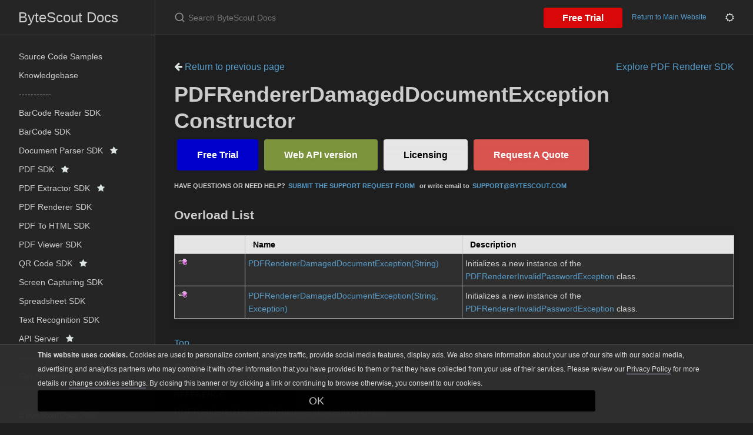

--- FILE ---
content_type: text/html; charset=utf-8
request_url: https://docs.bytescout.com/pdf-renderer-sdk-overload-bytescout-pdfrenderer-pdfrendererdamageddocumentexception-ctor
body_size: 3653
content:
<!DOCTYPE html><html lang="en-US"><head><meta charset="UTF-8"><meta http-equiv="X-UA-Compatible" content="IE=Edge"><link rel="stylesheet" href="https://cdnjs.cloudflare.com/ajax/libs/jstree/3.2.1/themes/default/style.min.css" /><link rel="stylesheet" href="https://docs.bytescout.com/assets/css/just-the-docs-default.css"><link rel="stylesheet" href="https://docs.bytescout.com/assets/css/custom-theme.css"><link rel="stylesheet" href="https://docs.bytescout.com/assets/css/fuse-search.css"><link rel="stylesheet" href="https://docs.bytescout.com/assets/css/branding.css"><link rel="stylesheet" href="https://docs.bytescout.com/assets/css/highlight.css"> <script>(function(w,d,s,l,i){w[l]=w[l]||[];w[l].push({'gtm.start': new Date().getTime(),event:'gtm.js'});var f=d.getElementsByTagName(s)[0], j=d.createElement(s),dl=l!='dataLayer'?'&l='+l:'';j.async=true;j.src= 'https://www.googletagmanager.com/gtm.js?id='+i+dl;f.parentNode.insertBefore(j,f); })(window,document,'script','dataLayer','GTM-N7BHTXH');</script> <script type="text/javascript" src="https://code.jquery.com/jquery-3.6.0.min.js"></script> <script src="https://cdnjs.cloudflare.com/ajax/libs/jstree/3.2.1/jstree.min.js"></script> <script type="text/javascript" src="https://docs.bytescout.com/assets/js/code_snippet.js"></script> <script type="text/javascript" src="https://docs.bytescout.com/assets/js/vendor/fuse.basic.min.js"></script> <script type="text/javascript" src="https://docs.bytescout.com/assets/js/vendor/fuse_search.js"></script> <script type="text/javascript" src="https://docs.bytescout.com/assets/js/vendor/lunr.min.js"></script> <script type="text/javascript" src="https://docs.bytescout.com/assets/js/just-the-docs.js"></script> <script type="text/javascript" src="https://docs.bytescout.com/assets/js/branding.js"></script> <script type="text/javascript" src="https://docs.bytescout.com/assets/js/highlight.js"></script> <script type="text/javascript" src="https://docs.bytescout.com/assets/js/clipboard.min.js"></script><meta name="viewport" content="width=device-width, initial-scale=1"><link href="//maxcdn.bootstrapcdn.com/font-awesome/4.2.0/css/font-awesome.min.css" rel="stylesheet"><title>PDFRendererDamagedDocumentException Constructor | ByteScout Docs</title><meta name="generator" content="Jekyll v3.9.3" /><meta property="og:title" content="PDFRendererDamagedDocumentException Constructor" /><meta property="og:locale" content="en_US" /><meta name="description" content="ByteScout Docs documentation" /><meta property="og:description" content="ByteScout Docs documentation" /><link rel="canonical" href="https://docs.bytescout.com/pdf-renderer-sdk-overload-bytescout-pdfrenderer-pdfrendererdamageddocumentexception-ctor" /><meta property="og:url" content="https://docs.bytescout.com/pdf-renderer-sdk-overload-bytescout-pdfrenderer-pdfrendererdamageddocumentexception-ctor" /><meta property="og:site_name" content="ByteScout Docs" /><meta property="og:type" content="article" /><meta property="article:published_time" content="2023-09-11T01:30:28+00:00" /><meta name="twitter:card" content="summary" /><meta property="twitter:title" content="PDFRendererDamagedDocumentException Constructor" /> <script type="application/ld+json"> {"@context":"https://schema.org","@type":"BlogPosting","dateModified":"2023-09-11T01:30:28+00:00","datePublished":"2023-09-11T01:30:28+00:00","description":"ByteScout Docs documentation","headline":"PDFRendererDamagedDocumentException Constructor","mainEntityOfPage":{"@type":"WebPage","@id":"https://docs.bytescout.com/pdf-renderer-sdk-overload-bytescout-pdfrenderer-pdfrendererdamageddocumentexception-ctor"},"url":"https://docs.bytescout.com/pdf-renderer-sdk-overload-bytescout-pdfrenderer-pdfrendererdamageddocumentexception-ctor"}</script><link rel="shortcut icon" type="image/png" sizes="16x16" href='https://docs.bytescout.com/assets/images/favicon-16x16.png'><link rel="manifest" href='https://docs.bytescout.com/site.webmanifest'><body class="clsDark"> <noscript><iframe src="https://www.googletagmanager.com/ns.html?id=GTM-N7BHTXH" height="0" width="0" style="display:none;visibility:hidden"></iframe></noscript> <svg xmlns="http://www.w3.org/2000/svg" style="display: none;"> <symbol id="svg-link" viewBox="0 0 24 24"><title>Link</title><svg xmlns="http://www.w3.org/2000/svg" width="24" height="24" viewBox="0 0 24 24" fill="none" stroke="currentColor" stroke-width="2" stroke-linecap="round" stroke-linejoin="round" class="feather feather-link"><path d="M10 13a5 5 0 0 0 7.54.54l3-3a5 5 0 0 0-7.07-7.07l-1.72 1.71"></path><path d="M14 11a5 5 0 0 0-7.54-.54l-3 3a5 5 0 0 0 7.07 7.07l1.71-1.71"></path> </svg> </symbol> <symbol id="svg-search" viewBox="0 0 24 24"><title>Search</title><svg xmlns="http://www.w3.org/2000/svg" width="24" height="24" viewBox="0 0 24 24" fill="none" stroke="currentColor" stroke-width="2" stroke-linecap="round" stroke-linejoin="round" class="feather feather-search"> <circle cx="11" cy="11" r="8"></circle><line x1="21" y1="21" x2="16.65" y2="16.65"></line> </svg> </symbol> <symbol id="svg-menu" viewBox="0 0 24 24"><title>Menu</title><svg xmlns="http://www.w3.org/2000/svg" width="24" height="24" viewBox="0 0 24 24" fill="none" stroke="currentColor" stroke-width="2" stroke-linecap="round" stroke-linejoin="round" class="feather feather-menu"><line x1="3" y1="12" x2="21" y2="12"></line><line x1="3" y1="6" x2="21" y2="6"></line><line x1="3" y1="18" x2="21" y2="18"></line> </svg> </symbol> <symbol id="svg-arrow-right" viewBox="0 0 24 24"><title>Expand</title><svg xmlns="http://www.w3.org/2000/svg" width="24" height="24" viewBox="0 0 24 24" fill="none" stroke="currentColor" stroke-width="2" stroke-linecap="round" stroke-linejoin="round" class="feather feather-chevron-right"><polyline points="9 18 15 12 9 6"></polyline> </svg> </symbol> <symbol id="svg-doc" viewBox="0 0 24 24"><title>Document</title><svg xmlns="http://www.w3.org/2000/svg" width="24" height="24" viewBox="0 0 24 24" fill="none" stroke="currentColor" stroke-width="2" stroke-linecap="round" stroke-linejoin="round" class="feather feather-file"><path d="M13 2H6a2 2 0 0 0-2 2v16a2 2 0 0 0 2 2h12a2 2 0 0 0 2-2V9z"></path><polyline points="13 2 13 9 20 9"></polyline> </svg> </symbol> </svg><div class="side-bar"><div class="site-header"> <a href="https://docs.bytescout.com/" class="site-title lh-tight"> ByteScout Docs </a><nav aria-label="Auxiliary" class="aux-nav"><ul class="aux-nav-list"><li class="aux-nav-list-item"> <a href="https://bytescout.com/download/web-installer" class="site-button"> Free Trial </a><li class="aux-nav-list-item clsDarkTheme" style="display: none;"> <a href="javascript:" title="Change Theme" class="site-button"> <i class="fa fa-moon-o"></i> </a><li class="aux-nav-list-item clsLightTheme" style="display: none;"> <a href="javascript:" title="Change Theme" class="site-button"> <i class="fa fa-sun-o"></i> </a></ul></nav><a href="#" id="menu-button" class="site-button"> <svg viewBox="0 0 24 24" class="icon"> <use xlink:href="#svg-menu"></use> </svg> </a></div><nav role="navigation" aria-label="Main" id="site-nav" class="site-nav"><ul class="nav-list"><li class="nav-list-item" > <a class="nav-list-link" href="/samples">Source Code Samples</a><li class="nav-list-item" > <a class="nav-list-link" href="/kb">Knowledgebase</a><li class="nav-list-item" > <a class="nav-list-link" href="/">-----------</a><li class="nav-list-item" > <a class="nav-list-link" href="/barcode-reader-sdk">BarCode Reader SDK</a><li class="nav-list-item" > <a class="nav-list-link" href="/barcode-sdk">BarCode SDK</a><li class="nav-list-item" > <a class="nav-list-link" href="/document-parser-sdk">Document Parser SDK&nbsp;&nbsp; <i class="fa fa-star"></i></a><li class="nav-list-item" > <a class="nav-list-link" href="/pdf-sdk">PDF SDK&nbsp;&nbsp; <i class="fa fa-star"></i></a><li class="nav-list-item" > <a class="nav-list-link" href="/pdf-extractor-sdk">PDF Extractor SDK&nbsp;&nbsp; <i class="fa fa-star"></i></a><li class="nav-list-item" > <a class="nav-list-link" href="/pdf-renderer-sdk">PDF Renderer SDK</a><li class="nav-list-item" > <a class="nav-list-link" href="/pdf-to-html-sdk">PDF To HTML SDK</a><li class="nav-list-item" > <a class="nav-list-link" href="/pdf-viewer-sdk">PDF Viewer SDK</a><li class="nav-list-item" > <a class="nav-list-link" href="/qr-code-sdk">QR Code SDK&nbsp;&nbsp; <i class="fa fa-star"></i></a><li class="nav-list-item" > <a class="nav-list-link" href="/screen-capturing-sdk">Screen Capturing SDK</a><li class="nav-list-item" > <a class="nav-list-link" href="/spreadsheet-sdk">Spreadsheet SDK</a><li class="nav-list-item" > <a class="nav-list-link" href="/text-recognition-sdk">Text Recognition SDK</a><li class="nav-list-item" > <a class="nav-list-link" href="/api-server">API Server&nbsp;&nbsp; <i class="fa fa-star"></i></a><li class="nav-list-item" > <a class="nav-list-link" href="/">-----------</a><li class="nav-list-item" > <a class="nav-list-link" href="https://support.bytescout.com/hc/en-us/requests/new?subject=PDF.co%20API">Get Support <i class='fa fa-external-link'></i></a><hr style="margin: 5px 0;"></ul><footer class="wrapper site-footer"><div class="inner"><div class="col_f col_2 text-muted"><p>&copy; ByteScout Docs, <span id="footer-copyright"></span> <script> document.getElementById('footer-copyright'). appendChild(document.createTextNode( new Date().getFullYear())); </script></p><p> <a href="https://support.bytescout.com/hc/en-us/requests/new">Contact Us</a></p><p> <a href="https://bytescout.com">Return to the main website</a></p><hr></div></div></footer></nav><div class="search"><div class="search-input-wrap"> <input type="text" id="search-input-2" autocomplete="off" class="search-input" name="query" id="search-input" placeholder="Search ByteScout Docs" /> <label for="search-input-2" class="search-label"><svg viewBox="0 0 24 24" class="search-icon"> <use xlink:href="#svg-search"></use> </svg></label></div><div id="search-results-2" class="search-results-popup"></div></div></div><div class="main" id="top"><div id="main-header" class="main-header"><div class="search"><div class="search-input-wrap"> <input type="text" id="search-input" autocomplete="off" class="search-input" name="query" id="search-input" placeholder="Search ByteScout Docs" /> <label for="search-input" class="search-label"><svg viewBox="0 0 24 24" class="search-icon"> <use xlink:href="#svg-search"></use> </svg></label></div><div id="search-results" class="search-results-popup"></div></div><nav aria-label="Auxiliary" class="aux-nav"><ul class="aux-nav-list"><li class="aux-nav-list-item"> <a href="https://bytescout.com/download/web-installer" class="site-button" > Free Trial </a><li class="aux-nav-list-item"> <a href="https://bytescout.com" class="site-button" > Return to Main Website </a><li class="aux-nav-list-item clsDarkTheme" style="display: none;"> <a href="javascript:" title="Change Theme" class="site-button"> <i class="fa fa-moon-o"></i> </a><li class="aux-nav-list-item clsLightTheme" style="display: none;"> <a href="javascript:" title="Change Theme" class="site-button"> <i class="fa fa-sun-o"></i> </a></ul></nav></div><div id="main-content-wrap" class="main-content-wrap"><div id="main-content" class="main-content" role="main"><h1></h1><div class="mb-3"> <a href="javascript: history.back()"> <i class="fa fa-arrow-left"></i> Return to previous page</a><a class="small float-right" href="/pdf-renderer-sdk">Explore PDF Renderer SDK</a></div><h1> PDFRendererDamagedDocumentException Constructor</h1><div class="OH_outerDiv"><div class="OH_outerContent"><div id="mainSection"><div id="mainBody"><span class="introStyle"><div><a href="https://bytescout.com/download/web-installer?utm_source=documentation" style="background-color:#0000cc; -moz-border-radius: 4px; -webkit-border-radius: 4px; border-radius: 4px; border: 4px solid #0000cc; display: inline-block; cursor: pointer; color: #ffffff; font-family: Arial; font-size: 16px; font-weight: bold; padding: 10px 30px; text-decoration: none; text-shadow: 2px 2px 4px #0000cc;" target="_blank" onmouseover="this.style.backgroundColor='#0000cc'" onmouseout="this.style.backgroundColor='#0000cc'"> Free Trial</a><a href="https://app.pdf.co/signup?utm_source=documentation" style="background-color: #7c943b; -moz-border-radius: 4px; -webkit-border-radius: 4px; border-radius: 4px; border: 4px solid #7c943b; display: inline-block; cursor: pointer; color: #ffffff; font-family: Arial; font-size: 16px; font-weight: bold; padding: 10px 30px; text-decoration: none; text-shadow: 2px 2px 4px #7c943b;" target="_blank" onmouseover="this.style.backgroundColor='#7c943b'" onmouseout="this.style.backgroundColor='#7c943b'"> Web API version</a><a href="https://secure.bytescout.com/#PDFRENDERERSDK" style="-moz-box-shadow: inset 0px 39px 10px -24px #e6e6e6; -webkit-box-shadow: inset 0px 39px 10px -24px #e6e6e6; box-shadow: inset 0px 39px 10px -24px #e6e6e6; background-color: #e6e6e6; -moz-border-radius: 4px; -webkit-border-radius: 4px; border-radius: 4px; border: 4px solid #e6e6e6; display: inline-block; cursor: pointer; color: #000000; font-family: Arial; font-size: 16px; font-weight: bold; padding: 10px 30px; text-decoration: none; text-shadow: 2px 2px 4px #e6e6e6;" target="_blank" onmouseover="this.style.backgroundColor='#e6e6e6'" onmouseout="this.style.backgroundColor='#e6e6e6'"> Licensing</a><a href="https://support.bytescout.com/hc/en-us/requests/new?subject=PDF Renderer SDK Request for Quotation" style="-moz-box-shadow: inset 0px 39px 10px -24px #d9534f; -webkit-box-shadow: inset 0px 39px 10px -24px #d9534f; box-shadow: inset 0px 39px 10px -24px #d9534f; background-color: #d9534f; -moz-border-radius: 4px; -webkit-border-radius: 4px; border-radius: 4px; border: 4px solid #d9534f; display: inline-block; cursor: pointer; color: #FFFFFF; font-family: Arial; font-size: 16px; font-weight: bold; padding: 10px 30px; text-decoration: none; text-shadow: 2px 2px 4px #d9534f;" target="_blank" onmouseover="this.style.backgroundColor='#d9534f'" onmouseout="this.style.backgroundColor='#d9534f'"> Request A Quote</a><p style="font-size:70%;"><strong>HAVE QUESTIONS OR NEED HELP?<a href="https://bytescout.zendesk.com/hc/en-us/requests/new" target="_blank">SUBMIT THE SUPPORT REQUEST FORM</a> or write email to<a href="mailto:support@bytescout.com?subject=[QUESTION %FROM DOCUMENTATION]" target="_blank">SUPPORT@BYTESCOUT.COM</a></strong></p></div></span><div class="OH_CollapsibleAreaRegion"><div class="OH_regiontitle">Overload List</div></div><div class="OH_clear"></div><div class="table-wrapper"><table class="members" id="overloadMembersList"><tr><th class="ps_iconColumn"><th>Name<th>Description<tr data="public;declared;notNetfw;"><td><img src="/assets/icons/pubmethod.gif" alt="Public method" title="Public method" /><td><a href="pdf-renderer-sdk-m-bytescout-pdfrenderer-pdfrendererdamageddocumentexception-ctor">PDFRendererDamagedDocumentException(String)</a><td><div class="summary"> Initializes a new instance of the <a href="pdf-renderer-sdk-t-bytescout-pdfrenderer-pdfrendererinvalidpasswordexception">PDFRendererInvalidPasswordException</a> class.</div><tr data="public;declared;notNetfw;"><td><img src="/assets/icons/pubmethod.gif" alt="Public method" title="Public method" /><td><a href="pdf-renderer-sdk-m-bytescout-pdfrenderer-pdfrendererdamageddocumentexception-ctor-1">PDFRendererDamagedDocumentException(String, Exception)</a><td><div class="summary"> Initializes a new instance of the <a href="pdf-renderer-sdk-t-bytescout-pdfrenderer-pdfrendererinvalidpasswordexception">PDFRendererInvalidPasswordException</a> class.</div></table></div><a href="#mainBody">Top</a><div class="OH_CollapsibleAreaRegion" id="seeAlsoSection"><div class="OH_regiontitle">See Also</div></div><div class="OH_clear"></div><h4 class="subHeading"> Reference</h4><div class="seeAlsoStyle"><a href="pdf-renderer-sdk-t-bytescout-pdfrenderer-pdfrendererdamageddocumentexception">PDFRendererDamagedDocumentException Class</a></div><div class="seeAlsoStyle"><a href="pdf-renderer-sdk-n-bytescout-pdfrenderer">Bytescout.PDFRenderer Namespace</a></div></div></div></div></div><hr><footer> <a title="Back to Top" id="btnBackToTop"></a><p class="text-small text-grey-dk-000 mb-0">Copyright &copy; 2016 - 2023 ByteScout</p></footer></div></div></div>
